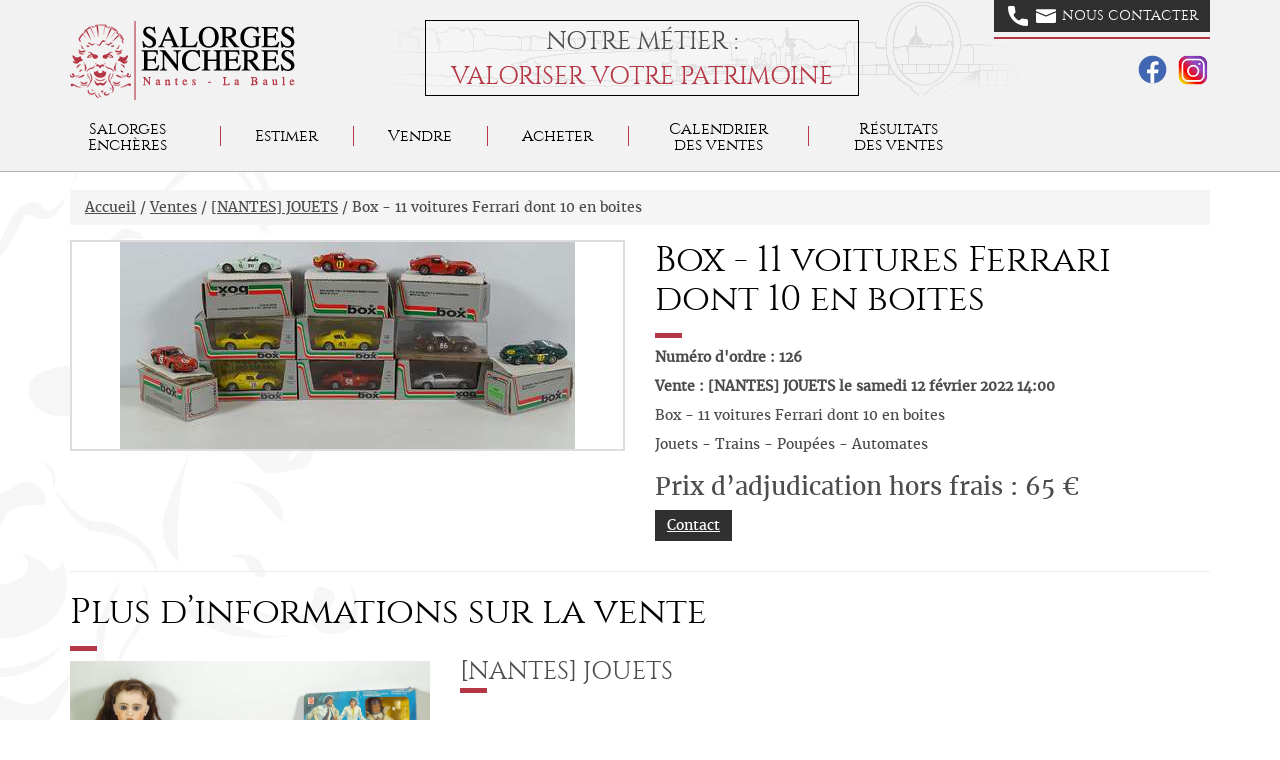

--- FILE ---
content_type: text/html; charset=utf-8
request_url: http://www.encheres-nantes-labaule.com/vente-aux-encheres/335-nantes-jouets/110709-box-11-voitures-ferrari-dont-10-en-boites
body_size: 4917
content:
<!DOCTYPE html>
<html lang="fr">
    <head>
      <meta name="viewport" content="width=device-width, initial-scale=1.0">
            	
                              <meta http-equiv="Content-Type" content="text/html; charset=utf-8" />
      <meta name="description" content="Box - 11  voitures Ferrari dont 10 en boites , Jouets - Trains - Poup&eacute;es - Automates, [NANTES] JOUETS, vente aux ench&egrave;res &agrave; Nantes, Salorges Ench&egrave;res." />
<meta name="keywords" content="Box - 11  voitures Ferrari dont 10 en boites , Jouets - Trains - Poup&eacute;es - Automates, [NANTES] JOUETS, vente aux ench&egrave;res, Nantes, Salorges Ench&egrave;res, Commissaire Priseur" />
<meta name="robots" content="index, follow" />
      <title>Box - 11  voitures Ferrari dont 10 en boites , Vente aux ench&egrave;res : Jouets - Trains - Poup&eacute;es - Automates</title>
    <script type="text/javascript" src="/sf/sf_admin/js/naocms.js"></script>
<script type="text/javascript" src="/js/jquery-1.9.1.min.js"></script>
<script type="text/javascript" src="/js/bootstrap.min.js"></script>
<script type="text/javascript" src="/js/jquery.fancybox.js"></script>
<script type="text/javascript" src="/js/functions.js"></script>
<link rel="stylesheet" type="text/css" media="screen" href="/sf/sf_admin/css/naocms.css" />
<link rel="stylesheet" type="text/css" media="screen" href="/css/style.css" />
<link rel="stylesheet" type="text/css" media="screen" href="/css/page.css" />
</head>
    <body>
            <header id="header">
    <nav class="navbar navbar-default navbar-fixed-top">
        <div class="container">
            <div class="navbar-header">
                <div class="mobile-contact">
                    <div class="contact-btn pull-right">
                        <a href="/ventes-aux-encheres-page/nous-contacter"
                           class="btn btn-default btn-nous-contacter text-uppercase text-cinzel-regular">
                            <img src="/images/layout/call.svg" alt="call">
                            <img src="/images/layout/email.svg" alt="email">
                            Contact
                        </a>
                        <button type="button" class="navbar-toggle collapsed" data-toggle="collapse"
                                data-target="#navbar-main-menu-div" aria-expanded="false">
                            <div>
                                <span class="sr-only">Toggle navigation</span>

                                <span class="icon-bar"></span>
                                <span class="icon-bar"></span>
                                <span class="icon-bar"></span>
                            </div>
                            <div>
                                MENU
                            </div>
                        </button>
                    </div>
                </div>

                <a class="navbar-brand" href="/">
                    <img src="/images/layout/salorges-encheres-logo.png" alt="Salorges Enchères"
                         class="img-responsive"/>
                </a>
            </div>
            <div class="tagline">
                Notre métier :
                <div class="text-primary">Valoriser votre patrimoine</div>
            </div>

            <div class="collapse navbar-collapse" id="navbar-main-menu-div">
                <div class="contact-btn pull-right hidden-xs">
                    <a href="/ventes-aux-encheres-page/nous-contacter"
                       class="btn btn-default btn-nous-contacter text-uppercase text-cinzel-regular">
                        <img src="/images/layout/call.svg" alt="call">
                        <img src="/images/layout/email.svg" alt="email">
                        Nous contacter
                    </a>
                    <div class="text-right social-networks">
                        <a href="https://www.facebook.com/SalorgesEncheresOfficiel" target="_blank"><img
                                    src="/images/layout/fb.svg"/></a>
                        <a href="https://www.instagram.com/salorges_encheres/?hl=fr" target="_blank"><img
                                    src="/images/layout/instagram.png"/></a>
                    </div>
                </div>
                <ul class="nav navbar-nav top-menu" ><li><span>Salorges Enchères</span><ul><li><span>Hôtel des ventes</span><ul><li><a href="/ventes-aux-encheres-page/hotel-des-ventes-de-nantes">Nantes</a></li><li><a href="/ventes-aux-encheres-page/hotel-des-ventes-de-la-baule">La Baule</a></li></ul><li><a href="/ventes-aux-encheres/388/salorges-ench%E8res/l-%E9quipe">L'équipe</a></li><li><a href="/ventes-aux-encheres/387/salorges-ench%E8res/nos-experts">Nos Experts</a></li><li><a href="/ventes-aux-encheres/386/salorges-ench%E8res/nos-partenaires">Nos Partenaires</a></li><li><a href="/actu/lire-actualite/0">Actualités</a></li><li><a href="/ventes-aux-encheres-page/nous-contacter">Contactez-nous</a></li></ul><li><a href="/ventes-aux-encheres/382/salorges-ench%E8res/estimer">Estimer</a></li><li><a href="/ventes-aux-encheres/383/salorges-ench%E8res/vendre">Vendre</a></li><li><a href="/ventes-aux-encheres/384/salorges-ench%E8res/acheter">Acheter</a></li><li><a href="/vente-aux-encheres">Calendrier des ventes</a></li><li><span>Résultats des ventes</span><ul><li><a href="/vente-aux-encheres/filtres/8/resultats-des-ventes">Nos meilleurs résultats</a></li><li><a href="/vente-aux-encheres-passees/1">Résultats des ventes</a></li></ul></ul>            </div>
        </div>
        <div class="taglinemobile">
            Notre métier :
            <div class="text-primary">Valoriser votre patrimoine</div>
        </div>
    </nav>
</header>      <div class="container">
                  <div class="breadcrumb">
            <a href="/" title="Salorges Enchères - Nantes, La Baule">Accueil</a> / <a href="/vente-aux-encheres">Ventes</a> / <a href="/vente-aux-encheres/335-nantes-jouets">[NANTES] JOUETS</a> / Box - 11  voitures Ferrari dont 10 en boites           </div>
                <div id="main">
          <div class="row">
    <div class="col-md-6">
        <div class="image-wrapper-page-produit">
            <a href="/uploads/catalogue/affectation/images/A5787-1155_1.jpg"  title="Box - 11  voitures Ferrari dont 10 en boites " class="js-modal-image-produit" data-thumbnail="#produit-thumbnail">
                <img id="produit-main-image" class="img-responsive" src="/uploads/catalogue/affectation/images/thumb/A5787-1155_1.jpg" alt="Box - 11  voitures Ferrari dont 10 en boites " />
            </a>
        </div>
            </div>
    <div class="col-md-6">
        <div class="page-lot-vente">
            <h1>Box - 11  voitures Ferrari dont 10 en boites </h1>
        </div>
                    <p><strong>Numéro d'ordre : 126</strong></p>
          
        <p><strong>Vente :  [NANTES] JOUETS le samedi 12 février 2022 14:00</strong></p>
                    <p>Box - 11  voitures Ferrari dont 10 en boites </p>
                                            <p>Jouets - Trains - Poupées - Automates</p>
                      
                    <h3>Prix d’adjudication hors frais : 65 €</h3>
                        <div class="btn-page-lot-vente">
            <p>
                <a class="btn btn-default js-display-target" data-target="#form-renseignement" data-target-hide="#form-ordre-achat" href="/lot-contact/110709/demande-de-renseignements">Contact</a>
            </p>
             
        </div>
    </div>
</div>
<div id="form-renseignement" class="row">
    <div class="col-md-12">
        <hr />
    </div>
    <div class="col-md-4">
        <h2>Demande de renseignements : </h2>
        <p>
            <small>
                Salorges Enchères s'engage à ne pas utiliser les informations vous concernant à d'autres fins que répondre à votre demande. Vous disposez d'un droit d'accés, de modification, de rectification et de suppression des données qui vous concernent (art. 34 de la loi "Informatique et Libertés"). Pour l'exercer, adressez vous à sarlkac@orange.fr            </small>
        </p>
        <p>* Champs obligatoires</p>
        <h3>Télécharger les documents : </h3>
        <p>
            <a class="icon-document" target="_blanck" href="/uploads/documents-salorges-encheres/salorges-encheres-conditions-generales-acquereur.pdf">Conditions de vente acquéreur</a>
        </p>
        <p>
            <a class="icon-document" target="_blanck" href="/uploads/documents-salorges-encheres/salorges-encheres-conditions-generales-vendeur.pdf">Conditions générales vendeur</a>
        </p>
        <p>
            <a class="icon-document" target="_blanck" href="/uploads/documents-salorges-encheres/salorges-encheres-ordres-d-achat.pdf">Ordres d'Achat</a>
        </p>
    </div>
    <div class="col-md-8">
        <form action="/lot-contact/110709/demande-de-renseignements" method="post" class="row">
    <fieldset class="col-md-6">
        <div class="form-group">
            <label for="nom" class="control-label">Nom * : </label>
            <div style="display:none;" class="form_error" id="error_for_nom"></div>
            <input type="text" name="nom" id="nom" value="" placeholder="Votre nom" class="form-control" />        </div>
        <div class="form-group">
            <label for="prenom" class="control-label">Prénom * : </label>
            <div style="display:none;" class="form_error" id="error_for_prenom"></div>
            <input type="text" name="prenom" id="prenom" value="" placeholder="Votre prénom" class="form-control" />        </div>
        <div class="form-group">
            <label for="adresse" class="control-label">Adresse : </label>
            <div style="display:none;" class="form_error" id="error_for_adresse"></div>
            <input type="text" name="adresse" id="adresse" value="" placeholder="Votre adresse" class="form-control" />  
        </div> 
        <div class="form-group">
            <label for="cp" class="control-label">Code postal : </label>
            <div style="display:none;" class="form_error" id="error_for_cp"></div>
            <input type="text" name="cp" id="cp" value="" placeholder="Votre code postal" class="form-control" />        </div>
        <div class="form-group">
            <label for="ville" class="control-label">Ville : </label>
            <div style="display:none;" class="form_error" id="error_for_ville"></div>
            <input type="text" name="ville" id="ville" value="" placeholder="Votre ville" class="form-control" />        </div>
    </fieldset>
    <fieldset class="col-md-6">
        <div class="form-group">
            <label for="email" class="control-label">E-mail * : </label>              
            <div style="display:none;" class="form_error" id="error_for_email"></div>
            <input type="text" name="email" id="email" value="" placeholder="Votre e-mail" class="form-control" />        </div> 
        <div class="form-group">
            <label for="tel" class="control-label">Téléphone * : </label>
            <div style="display:none;" class="form_error" id="error_for_tel"></div>
            <input type="text" name="tel" id="tel" value="" placeholder="Votre téléphone" class="form-control" />  
        </div>  
        <div class="form-group">
            <label for="objet" class="control-label">Objet * : </label>
            <div style="display:none;" class="form_error" id="error_for_objet"></div>
            <input type="text" name="objet" id="objet" value="Demande de renseignements" class="form-control" />  
        </div>   
        <div class="form-group">
            <label for="text" class="control-label">Demande * : </label>                
            <div style="display:none;" class="form_error" id="error_for_text"></div>
 
            <textarea name="text" id="text" placeholder="Votre demande" class="form-control"></textarea>   
        </div>
        <div class="form-group tagVerif">
            <label for="tagverif" class="control-label">Code * : </label>
            <div style="display:none;" class="form_error" id="error_for_tagverif"></div>
            <img src="/images/layout/capcha.gif" alt="Capcha" />            <input type="text" name="tagverif" id="tagverif" value="" class="form-control" />        </div>
        <div class="text-right">
            <button type="submit" class="btn btn-default" value="ENVOYER">ENVOYER</button>
        </div>
    </fieldset>
</form>

    </div>
</div>
	<hr />
	<h2 class="h1 red-title">Plus d’informations sur la vente</h2>
	<div class="row presentation-vente-bloc">
    <div class="col-md-4">
                <img class="img-responsive" src="/uploads/catalogue/categorie/images/nantes-jouets-61ba15f202acb.jpg" alt="[NANTES] JOUETS" />
    </div> 
    <div class="col-md-8 ">
                    <h2 class="titre-presentation-calendrier-2">[NANTES] JOUETS</h2>
                <div class="pres-description">
                            <div class="clearfix"><p style="margin: 0cm; text-align: center; line-height: normal" class="Standard" align="center">
<strong><em><span style="font-family: Garamond, serif; font-variant-numeric: normal; font-variant-east-asian: normal; font-variant-caps: small-caps">&nbsp;</span></em></strong>
</p>
<p style="margin: 0cm; text-align: center; line-height: normal" class="Standard" align="center">
<strong><span style="font-size: 12pt; font-family: Garamond, serif; font-variant: small-caps; color: #00000a">Poup&eacute;es,
Voitures 1/43<sup>e</sup>, Trains et jouets divers</span></strong>
</p>
<p style="margin: 0cm; text-align: center; line-height: normal" class="Standard" align="center">
<strong><span style="font-family: Garamond, serif; font-variant: small-caps; color: #00000a">&nbsp;</span></strong>
</p>
<p style="margin: 0cm; text-align: center; line-height: normal" class="Standard" align="center">
<u><span style="font-family: Garamond, serif; color: #4d4d4d">Consultant</span></u><span style="font-family: Garamond, serif; color: #4d4d4d">&nbsp;: Henri CARRE de
LUSANCAY T&eacute;l : 06.80.32.59.18</span>
</p>
</div>
                 
        </div>
        <div class="row">
            <div class="pres-lieu-vente col-md-4">
                                    <h3>Lieu de vente : </h3>
                    <p>Nantes</p>
                    <p><p>
8 Bis Rue Chaptal, 44100 Nantes
</p>
</p>
                            </div>
            <div class="pres-expo-vente col-md-8">
                                    <p class="date-de-vente">Le samedi 12 février 2022 14:00</p>
                                                    <h3>Exposition : </h3>
                    <p>Vendredi 11 de 16:00 à 18:00<br />
Samedi 12 de 9:00 à 12:00</p>
                            </div>
        </div>
        <div class="pres-nombre-lot-bloc">
            <div class="bouton-calendrier pull-right">
                <a href="/commissaire-priseur-contact" class="btn btn-default">Contact</a>     
            </div>
                            <h3>Nombre de lots : 429</h3>
             
            <p>
                                            </p>
        </div>
    </div>
</div>
<hr />
 
    <h2 class="h1 red-title">Autres lots de la vente</h2>
    <ul class="row list-unstyled bloc-autres-lots">
                                <li class="col-md-3 liens-bloc-autres-lots">
                <div class="image-wrapper image-wrapper-square">
                    <a href="/vente-aux-encheres/335-nantes-jouets/110989-lesney-10-voitures-bel-etat-d-ensemble">
                        <img class="img-responsive" src="/uploads/catalogue/affectation/images/thumb/A4461-381_1.jpg" alt="Lesney - 10 voitures - bel état d'ensemble " />   
                    </a>
                </div>
                <h4>
                    <a href="/vente-aux-encheres/335-nantes-jouets/110989-lesney-10-voitures-bel-etat-d-ensemble">
                        Lesney - 10 voitures - bel état d'ensemble                     </a>
                </h4>
            </li>
                                <li class="col-md-3 liens-bloc-autres-lots">
                <div class="image-wrapper image-wrapper-square">
                    <a href="/vente-aux-encheres/335-nantes-jouets/111004-dinky-toys-rami-lot-de-vehicules-certaines-rami-en-boite">
                        <img class="img-responsive" src="/uploads/catalogue/affectation/images/thumb/A5917-13_1.jpg" alt="Dinky toys/Rami - Lot de vehicules - certaines " />   
                    </a>
                </div>
                <h4>
                    <a href="/vente-aux-encheres/335-nantes-jouets/111004-dinky-toys-rami-lot-de-vehicules-certaines-rami-en-boite">
                        Dinky toys/Rami - Lot de vehicules - certaines rami en boite                    </a>
                </h4>
            </li>
                                <li class="col-md-3 liens-bloc-autres-lots">
                <div class="image-wrapper image-wrapper-square">
                    <a href="/vente-aux-encheres/335-nantes-jouets/110977-solido-age-d-or-hispano-suiza-bicolore-neuf-en-boite-blister-et-cartonnage-1er-modele">
                        <img class="img-responsive" src="/uploads/catalogue/affectation/images/thumb/A2176-3040_1.jpg" alt="Solido "Age d'or" - Hispano Suiza - bicolore - " />   
                    </a>
                </div>
                <h4>
                    <a href="/vente-aux-encheres/335-nantes-jouets/110977-solido-age-d-or-hispano-suiza-bicolore-neuf-en-boite-blister-et-cartonnage-1er-modele">
                        Solido "Age d'or" - Hispano Suiza - bicolore - neuf en boite Blister et cartonnage 1er modèle                      </a>
                </h4>
            </li>
                <li class="col-md-3 lien-autres-lots">
            <a href="/vente-aux-encheres/335-nantes-jouets">
                <span><strong>&raquo;</strong><br />Tous<br />les lots</span>
            </a>
        </li>
    </ul>
 
        </div>
      </div>
      <div id="footer">
    <div class="container">
        <div class="row">
            <div class="col-xs-12">
                <div class="footer-newsletter-wrapper hidden-md hidden-lg">
                    <h2 class="red-title text-center">Inscription à la newsletter</h2>
                    <form method="post" action="/newsletter">    <div class="form-group">
        <input class="form-control" name="emailNewsletter" type="text" placeholder="Votre e-mail" />
        <div class="tagVerif" style="display: block;">
            <label for="tagverif">Saisissez le code de protection : *</label>
            <img alt="" src="/images/layout/capcha.gif" />            <input type="text" value="" name="tagverif" id="tagverif">
        </div>
    </div>
        <div class="text-center">
            <button type="submit" class="btn btn-default">S'abonner</button>
        </div>
</form>                </div>
            </div>
            <div class="col-md-4">
                <div class="row">
                    <div class="col-md-12 footer-logo-wrapper">
                        <a href="/"><img alt="Salorges Enchères" src="/images/layout/salorges-encheres-logo.png" /></a>
                    </div>
                    <div class="col-md-6 col-xs-6">
                        <h2 class="red-title"><a href="/ventes-aux-encheres-page/hotel-des-ventes-de-nantes">Nantes</a></h2>
                        <p>8 bis rue Chaptal                            <br/>BP 98804</p>
                        <p>44188 Nantes</p>
                        <p>Tél. : 02 40 69 91 10</p>
                    </div>
                    <div class="col-md-6 col-xs-6">
                        <h2 class="red-title"><a href="/ventes-aux-encheres-page/hotel-des-ventes-de-la-baule">La Baule</a>
                        </h2>
                        <p>132 avenue des                            <br/>Ondines</p>
                        <p>44500 La Baule</p>
                        <p>Tél. : 02 40 69 91 10</p>
                    </div>
                    <div class="col-md-12">
                        <p>E-mail : contact@encheres-nantes-labaule.com</p>
                    </div>
                </div>
            </div>
            <div class="col-md-3">
                <p class="text-center">
                    <img alt="Salorges Enchères à Nantes et La Baule" src="/images/layout/carte-nantes-labaule.png" />                </p>
            </div>
            <div class="col-md-2">
                <h2 class="red-title">Plan<br/>du site</h2>
                <ul class="footer-menu list-unstyled" ><li><a href="/">Accueil</a></li><li><a href="/commissaire-priseur/salorges-encheres">Salorges Enchères</a><li><a href="/ventes-aux-encheres/382/salorges-ench%E8res/estimer">Estimer</a></li><li><a href="/ventes-aux-encheres/383/salorges-ench%E8res/vendre">Vendre</a></li><li><a href="/ventes-aux-encheres/384/salorges-ench%E8res/acheter">Acheter</a></li><li><a href="/vente-aux-encheres">Calendrier des ventes</a></li><li><a href="/commissaire-priseur/resultats-des-ventes">Résultats des ventes</a><li><a href="/actu/lire-actualite/0">Actualités</a></li></ul>            </div>
            <div class="col-md-3">
                <div class="footer-newsletter-wrapper hidden-xs hidden-sm">
                    <h2 class="red-title text-center">Inscription à la newsletter</h2>
                    <form method="post" action="/newsletter">    <div class="form-group">
        <input class="form-control" name="emailNewsletter" type="text" placeholder="Votre e-mail" />
        <div class="tagVerif" style="display: block;">
            <label for="tagverif">Saisissez le code de protection : *</label>
            <img alt="" src="/images/layout/capcha.gif" />            <input type="text" value="" name="tagverif" id="tagverif">
        </div>
    </div>
        <div class="text-center">
            <button type="submit" class="btn btn-default">S'abonner</button>
        </div>
</form>                </div>
                <p class="footer-legales">
                    2008 - 2025 Tous droits réservés <a href="/information-legale">Informations
                        légales</a> | <a href="/plan-du-site">Plan du site</a>
                    Créé par KelCom,
                    <a target="_blank" href="http://www.kelcom.fr" title="KelCom">agence communication Nantes</a>
                </p>

            </div>
        </div>
    </div>
</div> 	
            <script type="text/javascript">
    var gaJsHost = (("https:" == document.location.protocol) ? "https://ssl." : "http://www.");
    document.write(unescape("%3Cscript src='" + gaJsHost + "google-analytics.com/ga.js' type='text/javascript'%3E%3C/script%3E"));
</script>
<script type="text/javascript">
    var pageTracker = _gat._getTracker("UA-65781222-1");
    pageTracker._initData();
    pageTracker._trackPageview();
</script>
	
	
    </body>	
</html>



--- FILE ---
content_type: image/svg+xml
request_url: http://www.encheres-nantes-labaule.com/images/layout/fb.svg
body_size: 1109
content:
<?xml version="1.0" encoding="UTF-8"?>
<svg xmlns="http://www.w3.org/2000/svg" xmlns:xlink="http://www.w3.org/1999/xlink" viewBox="0 0 48 48" width="48px" height="48px">
<g id="surface2987871">
<path style=" stroke:none;fill-rule:nonzero;fill:rgb(25.882354%,40.392157%,69.803923%);fill-opacity:1;" d="M 24 5 C 13.507812 5 5 13.507812 5 24 C 5 34.492188 13.507812 43 24 43 C 34.492188 43 43 34.492188 43 24 C 43 13.507812 34.492188 5 24 5 Z M 24 5 "/>
<path style=" stroke:none;fill-rule:nonzero;fill:rgb(100%,100%,100%);fill-opacity:1;" d="M 26.570312 29.035156 L 31.488281 29.035156 L 32.261719 24.039062 L 26.570312 24.039062 L 26.570312 21.3125 C 26.570312 19.234375 27.25 17.394531 29.191406 17.394531 L 32.308594 17.394531 L 32.308594 13.035156 C 31.761719 12.964844 30.601562 12.800781 28.410156 12.800781 C 23.839844 12.800781 21.15625 15.214844 21.15625 20.71875 L 21.15625 24.039062 L 16.457031 24.039062 L 16.457031 29.035156 L 21.15625 29.035156 L 21.15625 42.765625 C 22.089844 42.90625 23.03125 43 24 43 C 24.875 43 25.730469 42.921875 26.570312 42.804688 Z M 26.570312 29.035156 "/>
</g>
</svg>
